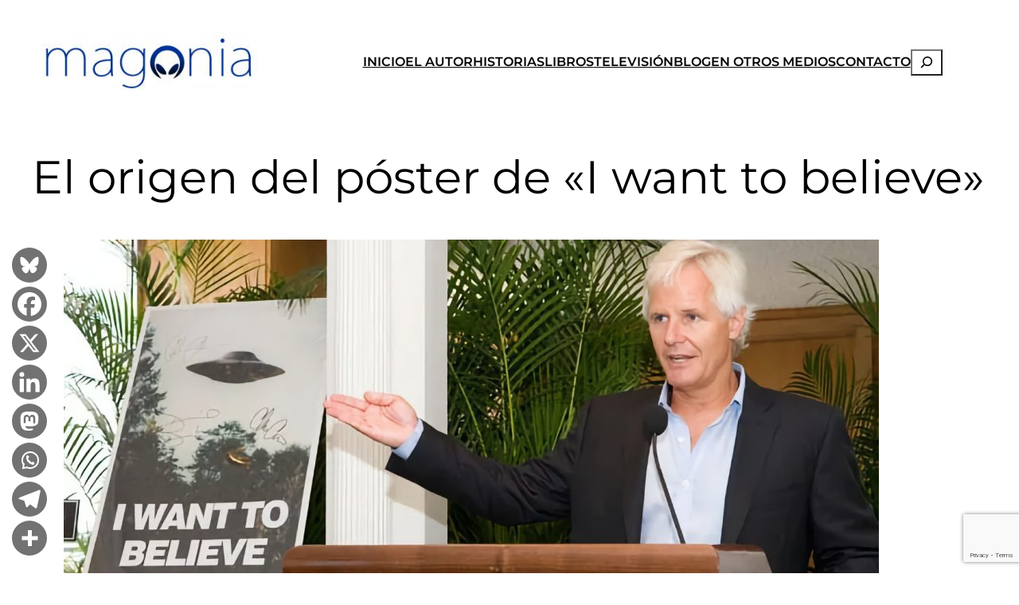

--- FILE ---
content_type: text/html; charset=utf-8
request_url: https://www.google.com/recaptcha/api2/anchor?ar=1&k=6LdzaZccAAAAAOxXtAbkqXIQf-nQSADfW3sgeWpX&co=aHR0cHM6Ly9tYWdvbmlhLmNvbTo0NDM.&hl=en&v=N67nZn4AqZkNcbeMu4prBgzg&size=invisible&anchor-ms=20000&execute-ms=30000&cb=o6ectitmn2lh
body_size: 48520
content:
<!DOCTYPE HTML><html dir="ltr" lang="en"><head><meta http-equiv="Content-Type" content="text/html; charset=UTF-8">
<meta http-equiv="X-UA-Compatible" content="IE=edge">
<title>reCAPTCHA</title>
<style type="text/css">
/* cyrillic-ext */
@font-face {
  font-family: 'Roboto';
  font-style: normal;
  font-weight: 400;
  font-stretch: 100%;
  src: url(//fonts.gstatic.com/s/roboto/v48/KFO7CnqEu92Fr1ME7kSn66aGLdTylUAMa3GUBHMdazTgWw.woff2) format('woff2');
  unicode-range: U+0460-052F, U+1C80-1C8A, U+20B4, U+2DE0-2DFF, U+A640-A69F, U+FE2E-FE2F;
}
/* cyrillic */
@font-face {
  font-family: 'Roboto';
  font-style: normal;
  font-weight: 400;
  font-stretch: 100%;
  src: url(//fonts.gstatic.com/s/roboto/v48/KFO7CnqEu92Fr1ME7kSn66aGLdTylUAMa3iUBHMdazTgWw.woff2) format('woff2');
  unicode-range: U+0301, U+0400-045F, U+0490-0491, U+04B0-04B1, U+2116;
}
/* greek-ext */
@font-face {
  font-family: 'Roboto';
  font-style: normal;
  font-weight: 400;
  font-stretch: 100%;
  src: url(//fonts.gstatic.com/s/roboto/v48/KFO7CnqEu92Fr1ME7kSn66aGLdTylUAMa3CUBHMdazTgWw.woff2) format('woff2');
  unicode-range: U+1F00-1FFF;
}
/* greek */
@font-face {
  font-family: 'Roboto';
  font-style: normal;
  font-weight: 400;
  font-stretch: 100%;
  src: url(//fonts.gstatic.com/s/roboto/v48/KFO7CnqEu92Fr1ME7kSn66aGLdTylUAMa3-UBHMdazTgWw.woff2) format('woff2');
  unicode-range: U+0370-0377, U+037A-037F, U+0384-038A, U+038C, U+038E-03A1, U+03A3-03FF;
}
/* math */
@font-face {
  font-family: 'Roboto';
  font-style: normal;
  font-weight: 400;
  font-stretch: 100%;
  src: url(//fonts.gstatic.com/s/roboto/v48/KFO7CnqEu92Fr1ME7kSn66aGLdTylUAMawCUBHMdazTgWw.woff2) format('woff2');
  unicode-range: U+0302-0303, U+0305, U+0307-0308, U+0310, U+0312, U+0315, U+031A, U+0326-0327, U+032C, U+032F-0330, U+0332-0333, U+0338, U+033A, U+0346, U+034D, U+0391-03A1, U+03A3-03A9, U+03B1-03C9, U+03D1, U+03D5-03D6, U+03F0-03F1, U+03F4-03F5, U+2016-2017, U+2034-2038, U+203C, U+2040, U+2043, U+2047, U+2050, U+2057, U+205F, U+2070-2071, U+2074-208E, U+2090-209C, U+20D0-20DC, U+20E1, U+20E5-20EF, U+2100-2112, U+2114-2115, U+2117-2121, U+2123-214F, U+2190, U+2192, U+2194-21AE, U+21B0-21E5, U+21F1-21F2, U+21F4-2211, U+2213-2214, U+2216-22FF, U+2308-230B, U+2310, U+2319, U+231C-2321, U+2336-237A, U+237C, U+2395, U+239B-23B7, U+23D0, U+23DC-23E1, U+2474-2475, U+25AF, U+25B3, U+25B7, U+25BD, U+25C1, U+25CA, U+25CC, U+25FB, U+266D-266F, U+27C0-27FF, U+2900-2AFF, U+2B0E-2B11, U+2B30-2B4C, U+2BFE, U+3030, U+FF5B, U+FF5D, U+1D400-1D7FF, U+1EE00-1EEFF;
}
/* symbols */
@font-face {
  font-family: 'Roboto';
  font-style: normal;
  font-weight: 400;
  font-stretch: 100%;
  src: url(//fonts.gstatic.com/s/roboto/v48/KFO7CnqEu92Fr1ME7kSn66aGLdTylUAMaxKUBHMdazTgWw.woff2) format('woff2');
  unicode-range: U+0001-000C, U+000E-001F, U+007F-009F, U+20DD-20E0, U+20E2-20E4, U+2150-218F, U+2190, U+2192, U+2194-2199, U+21AF, U+21E6-21F0, U+21F3, U+2218-2219, U+2299, U+22C4-22C6, U+2300-243F, U+2440-244A, U+2460-24FF, U+25A0-27BF, U+2800-28FF, U+2921-2922, U+2981, U+29BF, U+29EB, U+2B00-2BFF, U+4DC0-4DFF, U+FFF9-FFFB, U+10140-1018E, U+10190-1019C, U+101A0, U+101D0-101FD, U+102E0-102FB, U+10E60-10E7E, U+1D2C0-1D2D3, U+1D2E0-1D37F, U+1F000-1F0FF, U+1F100-1F1AD, U+1F1E6-1F1FF, U+1F30D-1F30F, U+1F315, U+1F31C, U+1F31E, U+1F320-1F32C, U+1F336, U+1F378, U+1F37D, U+1F382, U+1F393-1F39F, U+1F3A7-1F3A8, U+1F3AC-1F3AF, U+1F3C2, U+1F3C4-1F3C6, U+1F3CA-1F3CE, U+1F3D4-1F3E0, U+1F3ED, U+1F3F1-1F3F3, U+1F3F5-1F3F7, U+1F408, U+1F415, U+1F41F, U+1F426, U+1F43F, U+1F441-1F442, U+1F444, U+1F446-1F449, U+1F44C-1F44E, U+1F453, U+1F46A, U+1F47D, U+1F4A3, U+1F4B0, U+1F4B3, U+1F4B9, U+1F4BB, U+1F4BF, U+1F4C8-1F4CB, U+1F4D6, U+1F4DA, U+1F4DF, U+1F4E3-1F4E6, U+1F4EA-1F4ED, U+1F4F7, U+1F4F9-1F4FB, U+1F4FD-1F4FE, U+1F503, U+1F507-1F50B, U+1F50D, U+1F512-1F513, U+1F53E-1F54A, U+1F54F-1F5FA, U+1F610, U+1F650-1F67F, U+1F687, U+1F68D, U+1F691, U+1F694, U+1F698, U+1F6AD, U+1F6B2, U+1F6B9-1F6BA, U+1F6BC, U+1F6C6-1F6CF, U+1F6D3-1F6D7, U+1F6E0-1F6EA, U+1F6F0-1F6F3, U+1F6F7-1F6FC, U+1F700-1F7FF, U+1F800-1F80B, U+1F810-1F847, U+1F850-1F859, U+1F860-1F887, U+1F890-1F8AD, U+1F8B0-1F8BB, U+1F8C0-1F8C1, U+1F900-1F90B, U+1F93B, U+1F946, U+1F984, U+1F996, U+1F9E9, U+1FA00-1FA6F, U+1FA70-1FA7C, U+1FA80-1FA89, U+1FA8F-1FAC6, U+1FACE-1FADC, U+1FADF-1FAE9, U+1FAF0-1FAF8, U+1FB00-1FBFF;
}
/* vietnamese */
@font-face {
  font-family: 'Roboto';
  font-style: normal;
  font-weight: 400;
  font-stretch: 100%;
  src: url(//fonts.gstatic.com/s/roboto/v48/KFO7CnqEu92Fr1ME7kSn66aGLdTylUAMa3OUBHMdazTgWw.woff2) format('woff2');
  unicode-range: U+0102-0103, U+0110-0111, U+0128-0129, U+0168-0169, U+01A0-01A1, U+01AF-01B0, U+0300-0301, U+0303-0304, U+0308-0309, U+0323, U+0329, U+1EA0-1EF9, U+20AB;
}
/* latin-ext */
@font-face {
  font-family: 'Roboto';
  font-style: normal;
  font-weight: 400;
  font-stretch: 100%;
  src: url(//fonts.gstatic.com/s/roboto/v48/KFO7CnqEu92Fr1ME7kSn66aGLdTylUAMa3KUBHMdazTgWw.woff2) format('woff2');
  unicode-range: U+0100-02BA, U+02BD-02C5, U+02C7-02CC, U+02CE-02D7, U+02DD-02FF, U+0304, U+0308, U+0329, U+1D00-1DBF, U+1E00-1E9F, U+1EF2-1EFF, U+2020, U+20A0-20AB, U+20AD-20C0, U+2113, U+2C60-2C7F, U+A720-A7FF;
}
/* latin */
@font-face {
  font-family: 'Roboto';
  font-style: normal;
  font-weight: 400;
  font-stretch: 100%;
  src: url(//fonts.gstatic.com/s/roboto/v48/KFO7CnqEu92Fr1ME7kSn66aGLdTylUAMa3yUBHMdazQ.woff2) format('woff2');
  unicode-range: U+0000-00FF, U+0131, U+0152-0153, U+02BB-02BC, U+02C6, U+02DA, U+02DC, U+0304, U+0308, U+0329, U+2000-206F, U+20AC, U+2122, U+2191, U+2193, U+2212, U+2215, U+FEFF, U+FFFD;
}
/* cyrillic-ext */
@font-face {
  font-family: 'Roboto';
  font-style: normal;
  font-weight: 500;
  font-stretch: 100%;
  src: url(//fonts.gstatic.com/s/roboto/v48/KFO7CnqEu92Fr1ME7kSn66aGLdTylUAMa3GUBHMdazTgWw.woff2) format('woff2');
  unicode-range: U+0460-052F, U+1C80-1C8A, U+20B4, U+2DE0-2DFF, U+A640-A69F, U+FE2E-FE2F;
}
/* cyrillic */
@font-face {
  font-family: 'Roboto';
  font-style: normal;
  font-weight: 500;
  font-stretch: 100%;
  src: url(//fonts.gstatic.com/s/roboto/v48/KFO7CnqEu92Fr1ME7kSn66aGLdTylUAMa3iUBHMdazTgWw.woff2) format('woff2');
  unicode-range: U+0301, U+0400-045F, U+0490-0491, U+04B0-04B1, U+2116;
}
/* greek-ext */
@font-face {
  font-family: 'Roboto';
  font-style: normal;
  font-weight: 500;
  font-stretch: 100%;
  src: url(//fonts.gstatic.com/s/roboto/v48/KFO7CnqEu92Fr1ME7kSn66aGLdTylUAMa3CUBHMdazTgWw.woff2) format('woff2');
  unicode-range: U+1F00-1FFF;
}
/* greek */
@font-face {
  font-family: 'Roboto';
  font-style: normal;
  font-weight: 500;
  font-stretch: 100%;
  src: url(//fonts.gstatic.com/s/roboto/v48/KFO7CnqEu92Fr1ME7kSn66aGLdTylUAMa3-UBHMdazTgWw.woff2) format('woff2');
  unicode-range: U+0370-0377, U+037A-037F, U+0384-038A, U+038C, U+038E-03A1, U+03A3-03FF;
}
/* math */
@font-face {
  font-family: 'Roboto';
  font-style: normal;
  font-weight: 500;
  font-stretch: 100%;
  src: url(//fonts.gstatic.com/s/roboto/v48/KFO7CnqEu92Fr1ME7kSn66aGLdTylUAMawCUBHMdazTgWw.woff2) format('woff2');
  unicode-range: U+0302-0303, U+0305, U+0307-0308, U+0310, U+0312, U+0315, U+031A, U+0326-0327, U+032C, U+032F-0330, U+0332-0333, U+0338, U+033A, U+0346, U+034D, U+0391-03A1, U+03A3-03A9, U+03B1-03C9, U+03D1, U+03D5-03D6, U+03F0-03F1, U+03F4-03F5, U+2016-2017, U+2034-2038, U+203C, U+2040, U+2043, U+2047, U+2050, U+2057, U+205F, U+2070-2071, U+2074-208E, U+2090-209C, U+20D0-20DC, U+20E1, U+20E5-20EF, U+2100-2112, U+2114-2115, U+2117-2121, U+2123-214F, U+2190, U+2192, U+2194-21AE, U+21B0-21E5, U+21F1-21F2, U+21F4-2211, U+2213-2214, U+2216-22FF, U+2308-230B, U+2310, U+2319, U+231C-2321, U+2336-237A, U+237C, U+2395, U+239B-23B7, U+23D0, U+23DC-23E1, U+2474-2475, U+25AF, U+25B3, U+25B7, U+25BD, U+25C1, U+25CA, U+25CC, U+25FB, U+266D-266F, U+27C0-27FF, U+2900-2AFF, U+2B0E-2B11, U+2B30-2B4C, U+2BFE, U+3030, U+FF5B, U+FF5D, U+1D400-1D7FF, U+1EE00-1EEFF;
}
/* symbols */
@font-face {
  font-family: 'Roboto';
  font-style: normal;
  font-weight: 500;
  font-stretch: 100%;
  src: url(//fonts.gstatic.com/s/roboto/v48/KFO7CnqEu92Fr1ME7kSn66aGLdTylUAMaxKUBHMdazTgWw.woff2) format('woff2');
  unicode-range: U+0001-000C, U+000E-001F, U+007F-009F, U+20DD-20E0, U+20E2-20E4, U+2150-218F, U+2190, U+2192, U+2194-2199, U+21AF, U+21E6-21F0, U+21F3, U+2218-2219, U+2299, U+22C4-22C6, U+2300-243F, U+2440-244A, U+2460-24FF, U+25A0-27BF, U+2800-28FF, U+2921-2922, U+2981, U+29BF, U+29EB, U+2B00-2BFF, U+4DC0-4DFF, U+FFF9-FFFB, U+10140-1018E, U+10190-1019C, U+101A0, U+101D0-101FD, U+102E0-102FB, U+10E60-10E7E, U+1D2C0-1D2D3, U+1D2E0-1D37F, U+1F000-1F0FF, U+1F100-1F1AD, U+1F1E6-1F1FF, U+1F30D-1F30F, U+1F315, U+1F31C, U+1F31E, U+1F320-1F32C, U+1F336, U+1F378, U+1F37D, U+1F382, U+1F393-1F39F, U+1F3A7-1F3A8, U+1F3AC-1F3AF, U+1F3C2, U+1F3C4-1F3C6, U+1F3CA-1F3CE, U+1F3D4-1F3E0, U+1F3ED, U+1F3F1-1F3F3, U+1F3F5-1F3F7, U+1F408, U+1F415, U+1F41F, U+1F426, U+1F43F, U+1F441-1F442, U+1F444, U+1F446-1F449, U+1F44C-1F44E, U+1F453, U+1F46A, U+1F47D, U+1F4A3, U+1F4B0, U+1F4B3, U+1F4B9, U+1F4BB, U+1F4BF, U+1F4C8-1F4CB, U+1F4D6, U+1F4DA, U+1F4DF, U+1F4E3-1F4E6, U+1F4EA-1F4ED, U+1F4F7, U+1F4F9-1F4FB, U+1F4FD-1F4FE, U+1F503, U+1F507-1F50B, U+1F50D, U+1F512-1F513, U+1F53E-1F54A, U+1F54F-1F5FA, U+1F610, U+1F650-1F67F, U+1F687, U+1F68D, U+1F691, U+1F694, U+1F698, U+1F6AD, U+1F6B2, U+1F6B9-1F6BA, U+1F6BC, U+1F6C6-1F6CF, U+1F6D3-1F6D7, U+1F6E0-1F6EA, U+1F6F0-1F6F3, U+1F6F7-1F6FC, U+1F700-1F7FF, U+1F800-1F80B, U+1F810-1F847, U+1F850-1F859, U+1F860-1F887, U+1F890-1F8AD, U+1F8B0-1F8BB, U+1F8C0-1F8C1, U+1F900-1F90B, U+1F93B, U+1F946, U+1F984, U+1F996, U+1F9E9, U+1FA00-1FA6F, U+1FA70-1FA7C, U+1FA80-1FA89, U+1FA8F-1FAC6, U+1FACE-1FADC, U+1FADF-1FAE9, U+1FAF0-1FAF8, U+1FB00-1FBFF;
}
/* vietnamese */
@font-face {
  font-family: 'Roboto';
  font-style: normal;
  font-weight: 500;
  font-stretch: 100%;
  src: url(//fonts.gstatic.com/s/roboto/v48/KFO7CnqEu92Fr1ME7kSn66aGLdTylUAMa3OUBHMdazTgWw.woff2) format('woff2');
  unicode-range: U+0102-0103, U+0110-0111, U+0128-0129, U+0168-0169, U+01A0-01A1, U+01AF-01B0, U+0300-0301, U+0303-0304, U+0308-0309, U+0323, U+0329, U+1EA0-1EF9, U+20AB;
}
/* latin-ext */
@font-face {
  font-family: 'Roboto';
  font-style: normal;
  font-weight: 500;
  font-stretch: 100%;
  src: url(//fonts.gstatic.com/s/roboto/v48/KFO7CnqEu92Fr1ME7kSn66aGLdTylUAMa3KUBHMdazTgWw.woff2) format('woff2');
  unicode-range: U+0100-02BA, U+02BD-02C5, U+02C7-02CC, U+02CE-02D7, U+02DD-02FF, U+0304, U+0308, U+0329, U+1D00-1DBF, U+1E00-1E9F, U+1EF2-1EFF, U+2020, U+20A0-20AB, U+20AD-20C0, U+2113, U+2C60-2C7F, U+A720-A7FF;
}
/* latin */
@font-face {
  font-family: 'Roboto';
  font-style: normal;
  font-weight: 500;
  font-stretch: 100%;
  src: url(//fonts.gstatic.com/s/roboto/v48/KFO7CnqEu92Fr1ME7kSn66aGLdTylUAMa3yUBHMdazQ.woff2) format('woff2');
  unicode-range: U+0000-00FF, U+0131, U+0152-0153, U+02BB-02BC, U+02C6, U+02DA, U+02DC, U+0304, U+0308, U+0329, U+2000-206F, U+20AC, U+2122, U+2191, U+2193, U+2212, U+2215, U+FEFF, U+FFFD;
}
/* cyrillic-ext */
@font-face {
  font-family: 'Roboto';
  font-style: normal;
  font-weight: 900;
  font-stretch: 100%;
  src: url(//fonts.gstatic.com/s/roboto/v48/KFO7CnqEu92Fr1ME7kSn66aGLdTylUAMa3GUBHMdazTgWw.woff2) format('woff2');
  unicode-range: U+0460-052F, U+1C80-1C8A, U+20B4, U+2DE0-2DFF, U+A640-A69F, U+FE2E-FE2F;
}
/* cyrillic */
@font-face {
  font-family: 'Roboto';
  font-style: normal;
  font-weight: 900;
  font-stretch: 100%;
  src: url(//fonts.gstatic.com/s/roboto/v48/KFO7CnqEu92Fr1ME7kSn66aGLdTylUAMa3iUBHMdazTgWw.woff2) format('woff2');
  unicode-range: U+0301, U+0400-045F, U+0490-0491, U+04B0-04B1, U+2116;
}
/* greek-ext */
@font-face {
  font-family: 'Roboto';
  font-style: normal;
  font-weight: 900;
  font-stretch: 100%;
  src: url(//fonts.gstatic.com/s/roboto/v48/KFO7CnqEu92Fr1ME7kSn66aGLdTylUAMa3CUBHMdazTgWw.woff2) format('woff2');
  unicode-range: U+1F00-1FFF;
}
/* greek */
@font-face {
  font-family: 'Roboto';
  font-style: normal;
  font-weight: 900;
  font-stretch: 100%;
  src: url(//fonts.gstatic.com/s/roboto/v48/KFO7CnqEu92Fr1ME7kSn66aGLdTylUAMa3-UBHMdazTgWw.woff2) format('woff2');
  unicode-range: U+0370-0377, U+037A-037F, U+0384-038A, U+038C, U+038E-03A1, U+03A3-03FF;
}
/* math */
@font-face {
  font-family: 'Roboto';
  font-style: normal;
  font-weight: 900;
  font-stretch: 100%;
  src: url(//fonts.gstatic.com/s/roboto/v48/KFO7CnqEu92Fr1ME7kSn66aGLdTylUAMawCUBHMdazTgWw.woff2) format('woff2');
  unicode-range: U+0302-0303, U+0305, U+0307-0308, U+0310, U+0312, U+0315, U+031A, U+0326-0327, U+032C, U+032F-0330, U+0332-0333, U+0338, U+033A, U+0346, U+034D, U+0391-03A1, U+03A3-03A9, U+03B1-03C9, U+03D1, U+03D5-03D6, U+03F0-03F1, U+03F4-03F5, U+2016-2017, U+2034-2038, U+203C, U+2040, U+2043, U+2047, U+2050, U+2057, U+205F, U+2070-2071, U+2074-208E, U+2090-209C, U+20D0-20DC, U+20E1, U+20E5-20EF, U+2100-2112, U+2114-2115, U+2117-2121, U+2123-214F, U+2190, U+2192, U+2194-21AE, U+21B0-21E5, U+21F1-21F2, U+21F4-2211, U+2213-2214, U+2216-22FF, U+2308-230B, U+2310, U+2319, U+231C-2321, U+2336-237A, U+237C, U+2395, U+239B-23B7, U+23D0, U+23DC-23E1, U+2474-2475, U+25AF, U+25B3, U+25B7, U+25BD, U+25C1, U+25CA, U+25CC, U+25FB, U+266D-266F, U+27C0-27FF, U+2900-2AFF, U+2B0E-2B11, U+2B30-2B4C, U+2BFE, U+3030, U+FF5B, U+FF5D, U+1D400-1D7FF, U+1EE00-1EEFF;
}
/* symbols */
@font-face {
  font-family: 'Roboto';
  font-style: normal;
  font-weight: 900;
  font-stretch: 100%;
  src: url(//fonts.gstatic.com/s/roboto/v48/KFO7CnqEu92Fr1ME7kSn66aGLdTylUAMaxKUBHMdazTgWw.woff2) format('woff2');
  unicode-range: U+0001-000C, U+000E-001F, U+007F-009F, U+20DD-20E0, U+20E2-20E4, U+2150-218F, U+2190, U+2192, U+2194-2199, U+21AF, U+21E6-21F0, U+21F3, U+2218-2219, U+2299, U+22C4-22C6, U+2300-243F, U+2440-244A, U+2460-24FF, U+25A0-27BF, U+2800-28FF, U+2921-2922, U+2981, U+29BF, U+29EB, U+2B00-2BFF, U+4DC0-4DFF, U+FFF9-FFFB, U+10140-1018E, U+10190-1019C, U+101A0, U+101D0-101FD, U+102E0-102FB, U+10E60-10E7E, U+1D2C0-1D2D3, U+1D2E0-1D37F, U+1F000-1F0FF, U+1F100-1F1AD, U+1F1E6-1F1FF, U+1F30D-1F30F, U+1F315, U+1F31C, U+1F31E, U+1F320-1F32C, U+1F336, U+1F378, U+1F37D, U+1F382, U+1F393-1F39F, U+1F3A7-1F3A8, U+1F3AC-1F3AF, U+1F3C2, U+1F3C4-1F3C6, U+1F3CA-1F3CE, U+1F3D4-1F3E0, U+1F3ED, U+1F3F1-1F3F3, U+1F3F5-1F3F7, U+1F408, U+1F415, U+1F41F, U+1F426, U+1F43F, U+1F441-1F442, U+1F444, U+1F446-1F449, U+1F44C-1F44E, U+1F453, U+1F46A, U+1F47D, U+1F4A3, U+1F4B0, U+1F4B3, U+1F4B9, U+1F4BB, U+1F4BF, U+1F4C8-1F4CB, U+1F4D6, U+1F4DA, U+1F4DF, U+1F4E3-1F4E6, U+1F4EA-1F4ED, U+1F4F7, U+1F4F9-1F4FB, U+1F4FD-1F4FE, U+1F503, U+1F507-1F50B, U+1F50D, U+1F512-1F513, U+1F53E-1F54A, U+1F54F-1F5FA, U+1F610, U+1F650-1F67F, U+1F687, U+1F68D, U+1F691, U+1F694, U+1F698, U+1F6AD, U+1F6B2, U+1F6B9-1F6BA, U+1F6BC, U+1F6C6-1F6CF, U+1F6D3-1F6D7, U+1F6E0-1F6EA, U+1F6F0-1F6F3, U+1F6F7-1F6FC, U+1F700-1F7FF, U+1F800-1F80B, U+1F810-1F847, U+1F850-1F859, U+1F860-1F887, U+1F890-1F8AD, U+1F8B0-1F8BB, U+1F8C0-1F8C1, U+1F900-1F90B, U+1F93B, U+1F946, U+1F984, U+1F996, U+1F9E9, U+1FA00-1FA6F, U+1FA70-1FA7C, U+1FA80-1FA89, U+1FA8F-1FAC6, U+1FACE-1FADC, U+1FADF-1FAE9, U+1FAF0-1FAF8, U+1FB00-1FBFF;
}
/* vietnamese */
@font-face {
  font-family: 'Roboto';
  font-style: normal;
  font-weight: 900;
  font-stretch: 100%;
  src: url(//fonts.gstatic.com/s/roboto/v48/KFO7CnqEu92Fr1ME7kSn66aGLdTylUAMa3OUBHMdazTgWw.woff2) format('woff2');
  unicode-range: U+0102-0103, U+0110-0111, U+0128-0129, U+0168-0169, U+01A0-01A1, U+01AF-01B0, U+0300-0301, U+0303-0304, U+0308-0309, U+0323, U+0329, U+1EA0-1EF9, U+20AB;
}
/* latin-ext */
@font-face {
  font-family: 'Roboto';
  font-style: normal;
  font-weight: 900;
  font-stretch: 100%;
  src: url(//fonts.gstatic.com/s/roboto/v48/KFO7CnqEu92Fr1ME7kSn66aGLdTylUAMa3KUBHMdazTgWw.woff2) format('woff2');
  unicode-range: U+0100-02BA, U+02BD-02C5, U+02C7-02CC, U+02CE-02D7, U+02DD-02FF, U+0304, U+0308, U+0329, U+1D00-1DBF, U+1E00-1E9F, U+1EF2-1EFF, U+2020, U+20A0-20AB, U+20AD-20C0, U+2113, U+2C60-2C7F, U+A720-A7FF;
}
/* latin */
@font-face {
  font-family: 'Roboto';
  font-style: normal;
  font-weight: 900;
  font-stretch: 100%;
  src: url(//fonts.gstatic.com/s/roboto/v48/KFO7CnqEu92Fr1ME7kSn66aGLdTylUAMa3yUBHMdazQ.woff2) format('woff2');
  unicode-range: U+0000-00FF, U+0131, U+0152-0153, U+02BB-02BC, U+02C6, U+02DA, U+02DC, U+0304, U+0308, U+0329, U+2000-206F, U+20AC, U+2122, U+2191, U+2193, U+2212, U+2215, U+FEFF, U+FFFD;
}

</style>
<link rel="stylesheet" type="text/css" href="https://www.gstatic.com/recaptcha/releases/N67nZn4AqZkNcbeMu4prBgzg/styles__ltr.css">
<script nonce="ZMbejH2EOur9NKd8WWXXfw" type="text/javascript">window['__recaptcha_api'] = 'https://www.google.com/recaptcha/api2/';</script>
<script type="text/javascript" src="https://www.gstatic.com/recaptcha/releases/N67nZn4AqZkNcbeMu4prBgzg/recaptcha__en.js" nonce="ZMbejH2EOur9NKd8WWXXfw">
      
    </script></head>
<body><div id="rc-anchor-alert" class="rc-anchor-alert"></div>
<input type="hidden" id="recaptcha-token" value="[base64]">
<script type="text/javascript" nonce="ZMbejH2EOur9NKd8WWXXfw">
      recaptcha.anchor.Main.init("[\x22ainput\x22,[\x22bgdata\x22,\x22\x22,\[base64]/[base64]/[base64]/bC5sW25dLmNvbmNhdChTKTpsLmxbbl09SksoUyxsKTtlbHNle2lmKGwuSTcmJm4hPTI4MylyZXR1cm47bj09MzMzfHxuPT00MTB8fG49PTI0OHx8bj09NDEyfHxuPT0yMDF8fG49PTE3N3x8bj09MjczfHxuPT0xMjJ8fG49PTUxfHxuPT0yOTc/[base64]/[base64]/[base64]/[base64]/[base64]/MjU1Okc/[base64]/[base64]/bmV3IEVbVl0oTVswXSk6eT09Mj9uZXcgRVtWXShNWzBdLE1bMV0pOnk9PTM/bmV3IEVbVl0oTVswXSxNWzFdLE1bMl0pOnk9PTQ/[base64]/ZnVuY3Rpb24oKXtyZXR1cm4gdGhpcy5BaSt3aW5kb3cucGVyZm9ybWFuY2Uubm93KCl9OmZ1bmN0aW9uKCl7cmV0dXJuK25ldyBEYXRlfSxPKS5LcT0oTy5kcj1mdW5jdGlvbihuLGwsUyxHKXtpZigoUz1tVihTKT09PSJhcnJheSI/[base64]/[base64]\\u003d\x22,\[base64]\x22,\x22YMK1McKHwrfCo8KDOxbCliVew6HDgcKHwqHDsMKcwpctw6QGwqTDkMOzw7rDkcKLIsKrXjDDt8KzEcKCam/[base64]/DkXzCoBd6BQUZwoB3wojChBjDrBfDl0R9wobCjH3Dk11AwosFwr7ChDfDnMKww5QnBG8bL8KSw6rCjsOWw6bDssOIwoHCtm4PasOqw5pUw5PDocKFFVVywobDs1AtaMK2w6LCt8O1DsOhwqA+O8ONAsKTandTw7o8HMO8w7rDmxfCqsOrQiQDXywFw7/CoypJwqLDkQ5IU8KAwpdgRsO4w4TDllnDmsO1wrXDullNNibDkMKsK1HDhlJHKR/DksOmwoPDsMO7wrPCqA3CtsKEJj3ClsKPwpoYw4HDpm5Xw4UeEcKCVMKjwrzDhcKyZk1Bw4/DhwYtYCJyW8K2w5pDYcOLwrPCiXDDuwt8TcO0BhfCs8OnworDpsK7wqfDuUtWexgieDVnFsKyw7ZHTEfDuMKADcKPYSTCgyzCryTCh8OGw6DCuifDjMKZwqPCoMOYKsOXM8OiJlHCp2wtc8K2w6vDiMKywpHDpMK/w6F9woVbw4DDhcKbVsKKwp/[base64]/CjcO5YTfCnCYLwrfCnGALwpJUw6jDmcKAw6IaBcO2wpHDvVzDrm7DvcKMMktxU8Opw5LDisKyCWVtw5zCk8KdwpF2L8Oww4zDl0hcw5bDsxc6worDlyo2wpBtA8K2wpEOw5llb8Oxe2jCgTtdd8Knwq7CkcOAw47ClMO1w6Vrdi/[base64]/CnMKiDAjDlHrDvRt8ICHCp8K7wrYBeBh8w6jCr0RxwqfCvcKfcsKJwrQfwopowoB7wr1swrbDsWPCh1XDoT/DhAPCnEtRE8OsIcK1XH3Dti3DvA4JGsKXwq/[base64]/CicKUwpTDjRbCj8Obwo3Dp8K0QXYvw4rCqcOzw7/Cgipmw4fCh8Kbw4TCrRoFw786DMKOUSDCiMK8w5oFY8OVfmjDhCgnFGhvO8KRw4ZhcBXDhU3DgARyNQ58Tw/DjMKqwqDCkXHCrg0tbg1Vwrs+MFhjwrDCgcKpwoxGwqZzw4LCjcKxw7Umw51Bwq/[base64]/wo3CpBTDrjjCmcKIwpjCkMOqd8OUwrfCh8O5T1fCnU/DhAbDpcOZwpBGwrLDsSQOw4N5wox+KcKCwozCmgXDkcKbHcKtEAR0OcK8MRHClMOmAxtCDcKnAsKSw6FlwrXCvjpsOMOZwoEJRAzDhsKaw5nDq8KRwoF4w4PCv0waVMKfw6tCRXjDqsKOSMKjwq3DksOIRsOxQ8K2woNpEE4bwpnDiAAgd8OPwo/[base64]/CugDDl8OWwo8FworCscOOXcOVw6wBw7jDrnPDqS7DpS5yYnBLBMO9FVF9wqzCqHNoKcOBw4hyXE7Dnn5TwpQrw6pncBXDizwww7LDu8KHwoBZK8KOwoUoXznDkwQNO2ZwwovCgMKTbnUTw4LDlsK/w4bCo8OwCsOWw4fDscOiwo5fw6DCsMKtw7cKwoXDqMOnw63CjkFew6/[base64]/QnUWbyHDhMK3SlTCpS/ChMKfT8KLBFRkwplyecOfwrPClSs9KsOgBcOyK07CnsKgwp9rw6XCnVvCv8Kfw7UfcAVEw6/[base64]/CiyRBQSTDjcOfb8KDDsKDwrrDtU/ClzRsw4PCqiPCncKEw7AJU8O5wqxVwqMZw6LDi8O5wrjClMKKCMOvLABXB8OSEmYtOsKhw4TDuGnDiMOawr7Cj8OKOTvCrxg9ZcO8CQ/CssOJHcKabFPCucK1W8OhIcKmwpXDoEEtw6Eqw4rDssOfw49DWAjCgcO6w5AVSCZ+w5w2FcK1J1fDqsOjbgF6wpjDuQ8Lb8OeJ1nDk8OywpbDig3DrxHCncOmw77CpUI/[base64]/[base64]/CksKdwqFmBMKQwrnCrsK5FGjDkcK1ah9Awo9BDU3CvcOGF8Ojwo7DlsKlw6nCrAJ1w6fCpcO+wrtJw7jCihDCvsOswo/Cq8K2wrAWOz/CtW9oKMO/[base64]/CuMOzWsKjw6JzRVoaw4zDp8OpdhjCn8KDw4Raw43Dh0AYwoNgQ8KGwqbCl8KLJsKSGh7CkyUxUUzCosKmDULDpVLDucK4wo/Dl8O0wrg7FDbDi03CjlsFwo9lQcK/JcKjKW3Ds8K0wq4UwohZZBXCpkrCvsKqFhxpWyQGMU/CuMK+wpV2w4jDtcKAwokwLg8WGXE4fcOfDcOiw49ZTsKLw7s4wodTw4DDgzLCpw/CgMK6GmgIw7zDsgtow5/Cg8Kbw6g4w4cbOMKowqQPJsOIw7k8w77DjcOLSsK2w6bDncOwaMK2IsKBdcOFGSfDqQrDtRxlw6HCuxVyE3nCv8OiNsOww4dHwoMfeMONworDm8KcbS/CiSdhw7PDmTvDtkopwqZww7jClV0OTQcQw7PDsmljwp7DksKEw5wswrNGw77Co8KbMzM/MVXDjSpKScKFOcOPdBDCvMKjTEhSw57DgsOdw5XCmGHCn8KlUkQVwqJRwp3Dv0HDssOjwoLCmMKWwpDDm8KewpNCasKsAlR9wrMESVxNw40mw7TCjMKVw7ZxK8Omb8ORIMOBEG/[base64]/Cs8OZw7lsPUJ4w7vDm8K/a8OFUH4iwpI5MRwqe8OBeEckasONPMOEw6PDkMONdjrCkMKCBwgfYl5Zwq/CmmnDhwfDpWIKNMKdAzjCgFhoQ8K+NMOLHsOzwr/Dp8KcMU4aw6XCj8OCwokNRE8NUnTCkgVnw7rDncKaXWfCqCV8Dh7Du1zCncKaETs/amzDkR1pw7I7w5vCtMOfwrzCpF/[base64]/wqbCvzIGMsKLBsK0w7hoAgDDgsOfwr4rFMOWeMK1M1fDpMO/w696NE9MaR/CrQ/[base64]/[base64]/Dm0xVWcK8w51XcsKSw7QxUkXDtsOLCx9eBMKaw4rDuCHCqTU3KHduw4TCmsO9TcOnw4RMwqNZwqAFw5V+VsKMw6nCscOZESfDoMOPwrvCm8O7HGTCqsKHwo/CilbDkEvDvsOnWTYOasK4wpJOw7vDvH3DoMKdBsKSckPDoHzDu8O1NcOKGRQJw4AyLcOpwoxeVsOjPBB8wp3CvcOFwpJlwoQCW2HDpgkCwqfDscKbwrbDm8KcwqFCFgDClcKMD1YlwojCisK2ICgKDcO6wp/CnDrDrcOGfEQ1wqzDuMKJIcOya2zCk8Ofw73DuMKXw6XCoUJGw6RkdCJSw6Npc1AoN37Dl8OnB1jCr0XCp0TDlMOjKFrCmcKuHB3CtlfCuV92IsOlwq/ClHLDlXw5W27Dv2fDqcKow6Y7QGJYYsOTdMOXwpDCnsOjPwvDojjDr8Opc8OwwoDDkMOdUHvDl2LDowd0wqzCh8OZNsOWRRBIfHrCv8KONsOyKMKYK13Cq8KTNcK7dWzDvDnDlcK4Q8Ktwql1woXCmsOdw6zDqhUXMVXDlmkuwrvDqcKLR8KCwqfDqD3CkMKGwo/[base64]/[base64]/DlkXCl8Kfw73DhiPDo8K3UsO1w6klYnfCscKHZhIJwo1vw7bCqMKKwr7CpsOtZcOkw4JUcCTDmsKgZsKkZ8KpdcO7wrjDhArChMKDw4nCklZjaVYEw6FubC3CiMOvLWltX1Fhw7JVw5rDj8OjCh3CmsO1Vk7DucOew5HCq0bCqsKQRMKqa8KqwoNOwpcNw7PDiSTDuF/CscKPwr1PTW95EcKgwq7Dv17Dm8KLAhPCpiYSwr7CnsKawpMGwrHDtcOowr3DsU/DjVoADETDizp+CcKRQ8KAw7YsScOTUcOhDB0uw43Cv8KjaC/[base64]/aHt6ISd1w4N4w7YCw5U3woXClF7ClEzCuw/DuQDDslNSATMcclXCuQ5kF8O3wonCtkfCr8KkfMObYsOHwoLDhcOcMcK6w4xNwrDDkHDCksK2fTQMKDMVwrotRC1Mw5pCwplWGsKjMcOCwq83KkbDlTLDlWTDpcO2w7ZKJzdrwofCtsK5EsKkesKOwq/ChMOGQnN9cAnCmnTClMOiWsOraMKUIHbCh8KeTMOPdsKGJMOlw6DDvhTDoF0VY8Otwq3CgDvDriVBwo/CusK6w5/CvsKLAGLCtcKswqUYw7DCv8Odw6DDlRvCjcKRwq7DrkHCrcKXw4bCoGrDrsK2MRjCrsKxw5LDonfDuFbDhSg3wrRgEMOSf8OLwofCqQXCkcOHw4xNWcKEwr/DqsKZTWBowrfDkHnDq8KwwrpVw6wpGcOLccK5W8KOPDwbwrkmDMKcw7fDkmjCpgR/w4DCvcKrKsOCw4AVQsKtViEQwqQ3wpJlasKRGcOvTcO4XjN3wqnCuMKwGU4wcw8KHmR/bGnDiHVcDMOAWcOywqbDqcK5Xx9pV8K9Ej4GW8KRw6PCrAlHwpdwfgfDoWxsJ2zDg8KKw4bDpcO5PgrCm38GPRzCp3rDqsKuB3rCtmEAwqXCosKaw4LDkTjDtkEfw77CtcOBwo0Qw5PCo8O7UMOqDsOYw4TCs8KDMRkxKGzCpsOJOMK0w45QA8O1JhDDvsOVH8O/JCjDkQrCrcKYw5vDhUvCssKtH8Khw4rCoz9LEj/CqnEZwpDDssOaP8OBRcKnI8Kww7jCpXzCh8OCw6fCr8KYF1ZOw4fCq8O3wq3CtTogWcOuw6rDoEl1wqPDq8KkwrvDvcKpworDlMONKsOpwqDCoETDsErDshsPw5d8w4zCh0svwr/[base64]/DgsOxCgR3wrAPwppwKcKaAMOffcOpB1ZOUMKqERjDm8OPAMKtcwUCwqjDg8O2w47Cp8KpHkMgw4MOOjXCtEDDq8O3BcK1wrLDtTbDncOvw4kmw7tTwoBYwr4Mw4DCoBZfw6E6cDQhw4nCtMK4w5/CmsO8wpXCmcKPwoMCZXp/ScK1w6xKXm9QQQofLgHDjcKgwrZCAsKfw6VuccKGexfCilrDjcO2wqLCvRxaw5HClw4BP8K1w7LClEYrX8KccnvDtsOOw4DDtcKRaMOMY8Oew4TCpDTDhHhkQy/Ct8KbBcKAw6rClQjDtsOkw718w7HCpUfDuE7CpcOBasOaw5QGYcOMw5fDr8KJw4Rfwo7DiW/CshxNWz0/O2YdJ8OlWXPDiQLDjcOPwrrDo8Opw71pw4zCuwxMwopqwrnDpMKwVxYlOMKydMKaaMOTwr/[base64]/w7AREh/DgxnDoDHDt19pYVwSA8K4w7ZdGcOUSS/DqcO7wozDnMOqBMOQSsKAwrPDpXzCnsOxQTZfw7jCtS7ChcK3NMKMC8ODw7PDq8KbSMKpw6bCncK/ZMOHw7zCqcKmwovCvMOsbCxcw6TCmgrDpsKfw4liasKgw6t7fcOILcO2Mg7DqcODMMOySMOxwrAMbcK4wprDgkwiw48PKgFiEsOgCmvCqVkvRMKeTsOjwrXDqC3CuR3DnVkTwoDDqUEVw7zDrS90IkTDpcORw7x7w6lAEQLCpX1vwq7CtkYfF1/DmMOZw4zDgzBIOsKHw5sewoDCtsKawoHDvMKIHMKswp42GsOyX8KkMsOcM1gDwoPCvsKLH8KReTlBLMOWNATDiMKlw7EYQX3Dpw/Cl3LCksO4w5nDuynCkCnCt8Oywrt+w4Jbw6diwrnCvsKGw7TCi3h4wq0AXivCmsKjwoRDc0YrQn9pdmnDlsKwcxdDNSp9P8OXPMO2UMKubxvDscO6LT7ClcK8LcKsw6jDgjRPEgUwwq4KfcOZwpfDlSteAsK6cB/Dg8OMwqhtw7I7D8OhJDrDgjLDkg0Xw6Ubw7TDpMKvw4vCmUwuLkN4f8OCB8ORBMOow6XDvh5Pwr7CnsO6djMNeMOHRcOIwrTDlMOUFxfDhMK2w5oaw54OSQzDtcKAfy/DpHVSw6rDmsKxV8Kjw4DDgEpaw5nCksKBLsOCccO1wqAud1TCvxNoYWBtw4PCgzI7esKGw6HCoTnDtsO1wocYNAHCmU/ChMOZwpJcKnAqwod6YU/[base64]/Dk8OyIXAJAcKeZMOPJB7DmMOYKcKSExN/YMKJHUHCg8OWw7DDtsOECAzDv8Obw43DpsK0Dw0dwoLCpw/CuUApwoUDGsKyw5MRwqAQQMKwwrrCm0zCqSkgwr/[base64]/ChE9Nw4zCi8OKaDJlUTPDth3CkE8yZRwFwoNywqx5CcOZw67DksKeQnRdwo5eV07CtMOlwr8vwqlVwqnChlbCgsKJAFrCiyZ0ScOMPR/CnzoTfcOuw4dBGEVLZsOZw5tKHcKiOsOCH35XUlPCr8KmOcONcA/CkMOYHQbDjQ/CuxAmw6HDnnkhZ8OLwqTDqVUvAB8yw5bCqcOaYApiJ8KJTcKzw5zCqijDp8ObO8KWw6tjwpDDtMK+w7vDhQfDnHjDmMKfw5/Dp1XDomHCjcKkw5oOw4dmwqgRUzgBw5zDssK/w7gPwrbDsMKsUsO0wpdRIMORw5kWM1zDpGY4w5l5w449w7gTwrnCg8KuD23Cq33DpjHCpxPDhsKew4jCt8OZRMOwVcOiYFpBw6kxw73Cr17CgcOBLMOVwrpJw6/[base64]/Y8KcRi1fwqzDtwtgATPDgmF8EcO9CxhTw5LCpMOqAkHDtcKyAcOUw6/CmsOOGcO9wokOw5bDs8KfK8KRw4/CvMKoH8KmB2DDjSTClSljZcKXw5/CvsO8w6ENwoEWcMKQwot/Mi/DsjhsDcKBD8KzXzE4w4RtB8O1YsKaw5fClcK+wrYqYDXCscKswofCnkbDs23CqcOkEMOkwoPDin3ClnzDoXbCk2s/wq4Od8O5w6PCicOOw4g8wojDscOhc1Fhw6Z2QcOZVE5iwqp8w4/[base64]/Dv8KbwonCmHUPwrPDgzHDjg7Ds2tKKmkwwqfCiEzDn8KMTcOjw4kIEsKZasOVwpLCnlY8VkEZP8KQwrcuwoJlwrp1w4PDgTHCvMOgw4R8w57CgmRKw5deUsOXIQPCgMKzw57Cgy/[base64]/CgTjCpRbCk2/CqHokG2kfw7EXw4LDmi/DuWXDjsOHw6AWw4jCrR0IKA8TwofCoHMVBBVkAQnCssOsw7sqwpgXw60RNMKvAsK1w5MNwpAETH/DssO9w51Ew6HDhwUywp47RsKdw6jDpsKhScKQN13DnsKpw5HDiCR+D1UKwp4vPcONHMK8eSDCkMOBw4PDlcOhCsOXK152B3FuwrfCmRsfw4/DpVfCvVMXwovDjMOAw5fDuGjDicObAxJVGcKuwrvDsX1qw7zDn8OgwrbCqcOHHw3CiyJqAyUGVgLDhVLCuWLDl0YUwoA9w4bDrMOJaEZ+w4nDq8KRw5dnRnHDocKKU8KoZcOCHsO9wr9aEgcVw7dLw4vDpEvDp8KbXMKTw6jDuMK8w6jDkhJfT0V/w6VzD8Kzw6cFCCbDuRvCgMKvw7fDvMK/wp3CtcKlMWfDjcK2wrPDlnbCicODIFzCvsOkwqfDrALCiDQtwrhAw7vCtMONaEJvFnnCqMOswrPCucKyc8O0DMOyIcKLZsOBOMOQSBzCqAEFNMKnwqPCn8KCwrzCsT8sM8KLw4fDmsOnawkXwpPDg8K/[base64]/CocKlX8OBwprDmhHCgUPCucKSw5XDgsKiOHjDtXrClUnCmMKbHMOZZUNIY2gcwoTCpS9jw6fDt8O0QcOOw4bDlGtaw6ZaScK2w7UlBmkUXXLCn2fCl2FIRcO/w4JqT8O4wqINWQDCsVYIw5LDjsKbJsKbf8KOJcOgwpzCmcO+w61Cwr0TPsOTexHDjlVtwqDDkB/CtlA4w6AgDcOWwrxjwp3CoMOdwpFaTTIZwrHCtsOqcHzCr8KnfsKGw74Sw58REcOiMcO8LsKEw74sOMOGFzvCqF8iW0gLwp7Do0M5wqvCosKOMsKFK8Kuwo7DvsOkaGDDlMO7Mlg3w5/CucO3M8KfAy/DjsKUVxvCocKcwop8w71rwqbDr8KCA2BRJcK7SH3ChzJ0CMKfECDDt8KtwqF/S3fDnXbCmiLDuDHDsG9zw4tew7bDsGPCnSscY8OgYX07w6/ClsOpOwzCmS3CqcOVw7Afw7sCw4ceZCbCmzrCqMKtw5ZhwpUOeHd3w5YyZsOEScOHPMOjwpB1wofDiyMawovDosOrY0fDq8Knw7puwpDCn8K6DsOpQVnCui/Dgz7CpTnCrB7Doi9bwrVKwpjCocOgw6V+wp0cJ8OaLxhHw4nDq8OGwqfDnVpKw58Xw4XCqMO/w6FHaVnCtMKiVsOCwoMxw6jCl8K8G8KKLER0w6Mdfmw8w4TDj3jDuhjCh8KFw6kyIyHCucObMsK9woctCifDoMKhYcKgw5zCpMOFW8KGGxgLTsOEdGwNwrfCqsKKHcOwwrk/J8KsBGglVQFrwqBBesOgw7rCljXCpyfDoQ8HwqrCvcK0w63CpcOoH8K7RDkpwow6w4kjUsKLw5Y5fCluw5YDYkkWK8OIw5fCt8OkdsOVwrvDnQvDmEXCnyPCiWR/WMKZw7w0wpsfwqQlwqVBw6PClzzDiBhfNRxTYj3DlMOrb8O0YxnCjcOyw7JyDywXK8O/wrszDnAxwpIiFcKYwp4VLhbCpHXCmcKZw55qZcKELcKLwr7DtcKFwoUbCcKHc8OBa8KEw6c2d8O4OBkCOMK4bxLDpMOAw4EBF8ODEgDDmMKTwqjCssKIwp1EI1VmJT0rwqLCo1cXw7UVZFDDsAfDncKKPsOwwozDr0Bnf0XCpl/[base64]/ASgDNh8uPMKCY8OKQMOVAgjCmAvCtFNAw64kCiwMwpPDjMKTw4/Dv8KZeXrDmkddw7Vbw4FOXsOAU07DgUMjd8O+I8Kkw7rDsMKod2hnEMO2GmFCw7nCnllsOUNxTRZIb2srd8KjVsKMwrRMEcOrDcOdNMKyAMOkP8OYPsK8DsOSwrMTwrkoFcORwp9CFigSNwFKPcK4PjlnLQhaw5nDksK8w4Rmw7Q/w4gswqdRDiVHaVPDqsKRw48uYmnCj8O2U8KrwrnCg8O5QMK9YAjDnFvCh3spwrfCq8O4eDTDl8OnZcKcw552w6DDqX5IwrdTMHgKwrvDvHzCnsOvKsOyw5fDtcOOwp/Clz3DhsK/[base64]/CvcKBC8KDEC9pwrTCj8O9MsK3w7U7wqJeclx9w4/[base64]/w6bCt1VKwo0XUsKfWsOpOE7Ds0d1E8OMwqTDrx/CjcOwacKOTXAxJFw6w7J2KQjDjkkzw5TDp2DChBN4KDLDnCLDr8Orw6M9w7nDhMK4G8OIZgRqWcOvwogEGFjDmcKdOsKOwqnCtApMdcOow742RMKTw5pBKRdywrl3wqbDr1AZc8OTw7nDqsK/IsOzw7N8wqg3wrpuw4ZAEQ8jwqXCj8OzfwfCgjoEe8KjGMObIMO4w78ODxTDvsOLw4zCk8KZw4vCuDTCkBXDhTnDlkTCjD3ChcO9wqXDrkjCmEwpRcKxwrHCmTrCvEXDp2gyw68JwpHDg8KXw4PDj2Yvf8OAw5vDs8KCIMO/wqnDoMObw4nCvC51w6VRwoxHw6VawrHCghZxw45XGkbCnsOmNyzDoADDvcOFQsOHw4pcwokbOMO2w5zDp8OEB37CmDo2OA/[base64]/CmXptfcOIwqAzwqLCuS7DoFbCn2bDn2zCuXTDocKlUsOPfQY9wpMdCRk6w4c3w50nN8KjCB4gMFMbFBUIw63CinrDjVnCvcO+w5x8wpUYw7fCmcKfw7luF8OGwp3DnsKXIjjDnzXDucK5wr9vwqgWw4NsA0bCljMIw4kwLETClMOQNMOMdF/CpX40NsO+wpkbSzwZEcO2wpHDhyo/wpPCjcKAw77DqsO2MCVyYsKUwpzCnMOeYyHCiMK9w5/CmjPCvMOtwpvCosKhwpRjKTzClsODXcK8fh7CpsKbwrfDjCgiwrXDon4Hwo7Chyw+wpvCvsKBwrEyw5ILwqjDgsKCQMOqw4PDtC06w58fwplHw6/[base64]/CssOkPcOFOsOYBsOLwrNvFQ/CqTVtJwbDusOWKBgEK8KOwocfwqUQY8OYw4Bjw51TwrpNdMK4FcK9w717dw96w5xDwrjCrsOtR8OcbzrCsMKRwoR1wqDDm8OcBMOxw6rCuMOowqA4w5jCk8OTIljDgkwlw7bDh8OreTR9UsOHBEXDssKOwrwgw5LDnMOBw4wrwrrDoVR/w6xvwokGwrsJXwfClmnCqkXCiVPCqcO5alXCsEhBecKMXRnChcOWw6gkAhJPIipBBsOFwqPCkcOCLSvDoTooSXgUJCHCkQl0ARsdelYvScKubUjDncOSc8Khw6rDlcO/TENwFiHCtMOYJsK8w6nCth7Dj0/DmsKMwoLChRtFMcKCwrnCjC7Cq0/Cp8Kvwr7DqcOHY2MvMDTDnHAUVhULK8O/[base64]/ClsOoSisDZ8O/w4HCjAnCksKSw5rDlMOEJMK0Ti9HdzJdwp3Cl2lWwprCg8KLwrhnw7A1wpvDsSXCkcOLBcKtwpNtKDkgJ8OawpUlw77DssOVw5FiIcKnO8OYGV/DvMKMwq/DrCfCkcOOdcO1RsOAUXZ1dCQhwrt8w7h4w4PDlR7CnwcLLMOUQjbCqVMaW8Kkw4HCuUhgwoPClB9/a0fCnHPDti9Bw7BNBsOfcxxIw4pALCdswobClB/DgcOkw7J3LcOHIMOwCsKxw4sWKcKjw7rDi8OQfsKOw63CscOtP0fDncKiw6RkBz7CuxHDuCVcN8Otfw8/[base64]/DgRBPNk9nfcOpw7DDtWo6woAvw5sHwoIWwprCmcOULXbDisOCw4gSwpfDh3Umw4ULMlQGYEjChE7DoVJ+w4d0QcOxO1YxwqHCgMKKwovCvScpPMO1w4kXQm0hwonCusKQwpXCmcOYw57Cg8Kiw6/Dq8KZQDBewrbClj1KLBHDpMORAMO6w7nDqsO9w6J4w7rCicKawobCrMKcK2XChSNRw5DCsnnCsFvDl8Oyw6cnasKPUsOAE1jCglQCw47CkcK/wpNZw6HCl8K+wqbDs0M+BsOLwrDCv8Omw4p/d8ONcVTDmcOKAyLDqcKIUcO8ewZjHl99w5Z6d2VaasOJYcKrw7TCjMKVw59PbcK0SMO6OS1Le8OTw4zCql3CimXDrWzCqlgzAcKKQMKNw5Z/[base64]/Co8K+Dy4Zw7ARVcOvF2B5csOpw55bdMKFwpzDm2/CrcO9wpkUw70lOsOCw79/elUTADpfw6hhWAHDmCM1w6jDu8OUc34TMcKqPcKnSQBVwqTDumFZc00wQcKLwrHCrxcrwq9cw71kGWjDk1bCrsOGCcKhwoDDhMOgwpnDlcO1Gx/CtcK/FwfCnsOzwotvwovDnMKXwoB6UsOBwqhiwpEswqnDvH4Lw6xFBMOBwr0XIMOjw5XCrMO+w7Y7wqDDisOrUsKAw6Nwwo7CuBUvCMO3w6gww43ChnvCsWfDi3M8woNIZVDDjCnDoygSw6HDpcOHa1lMw6wAdXTDgsOBwpnCvDnDm2TDqjPCvsK2wqlXw4RPw43Dqi/DusKVXsK8woJNXFNmw5k5woYPT2RdRMKCw6QFw7/DlGsXwo/DuE3Cm1bCu2xkwojCvMKxw7fCsD0/[base64]/DmMOaBULDpX/DusOVZnjCrcO9U8KZwr/DmcOOw4DCmMK3woB9w4wlwqpRw53DgH/[base64]/DmX/[base64]/DmWEiEsOJWsKXJijDqMKHZAvCv8K/w4M1wrsOHVvCqsK4wrFlZ8OgwqctS8KSTsOIGMKyLWx+w40BwoNqw6TDiGnDnUzCv8OdwrvCo8K5KMKnw4TCuTDDscONAsOpdB9oDn0GEsKnwq/CukYvw7nCjnTCvinCh1howrHDoMOBw69IHSg4w4LCqgLDt8KJCx87w41+OsOBw7o3wq50woLDmlXCkktcw5UNwqoTw5TCnsO1wq/DjcKjw6EnNcORw6HCtiHDrMOjfHHCgnDCm8ONHh7Ck8KJeFfCiMOqwo8ZCiYUwo3CsHRxfcK0SMOAwqnCvD/CscKSWsOwwp3DsAV9ISfCtxzDrMKJwrx0wp7CpsOSw7jDrwrDkMKtw7DCly50wrrCohfCkMKPHydOIkPDk8KPfg3DjcOQwooQw5HDjU8sw65aw5jCvjfCssOQw6jCpMOmDsOrIsK1d8O5DsKDwphyScO1w4/DhG5rD8KcEsKHTsOhHMOhIynCgcKWwr4cXjTCkwLDucOPw4HCu2MJwr9zwrbDnwTCryZZwpzDj8OKw7TCmmkmw7BpOMKRHcOtwrRifMKTDkUtwpHCozTDkcKiwqMnNMKqCTYmw5gkwoweWi/DvylDw785w4h5w6vCilvCnVtrw7/DmwEDKHrClnVNw7fDmEbDomvDp8KSQU4hwpDChB7DoDrDjcKKw73CocK2w7VdwplzPR7Cs2cnw5rCosKpAMKswp7Dg8KFw6IOXMO2IMO7w7VPw5kJCDwHHj/DqMOqw6/DvgnCq2zDmmDDsEp/RX0GNCPCq8KHMFktw6vCo8KWwqt6PcK0wox8YBHCiH4Ew4bCmMORw57DogkxYg3CoFZkwqsnNsOAwpPCow/Dj8KWw40Fwr4ew49pw4smwp/[base64]/CtMOoTCsFwrUJwqnCulDCgsO0acOXPjjDrMKmwrVQw71Bw7TDrXnDjGAkw4MVCiHDkB8sFcOGwpLDkQYHw7/CssOgRwYCwrvCs8Oww6nDkcOocSR3wr8HwpzCqxYzZBbDnxHCmMOCwqzClDYMO8K7K8OnwqrDrnvCmXLCpsKcIHkjw51/DXDDlcOCCcO7w7XDjRHCncK6wr1/WQBPwp/[base64]/Drw9uwoBQwpjDj8Kcf8OvwrXCuMKLwrTCpX5Sw4nClcOyNT7DgMORw7ckM8KRNA4fLsKwB8Oqw6TDn1wzHsOmYsOpw5/CvDHCncKWVsODPw/Ct8KIO8KHw6I4XQAyeMKYJcO3w4bCo8Opwp1Tb8KNXcKdw7pHw47Dj8KbOkTDgE5lwqY0VEF1w6/[base64]/[base64]/AQXCo8OKw7bDoMK7wp3Cv8KywrEJP8KjwozDl8ORQArCg8KnVMO9w44iwqDCksKMwpJ5EcOtYcO9wrkSwpTCosKiaFLDvcKzw5/DjS1cwrohX8OpwoprASjDhsKyNxtMw7TCmQE9wr/DuE/CnAzDiBvCkB50wqfDlcKIwrrCnMOnwo8yaMO/fsKPZ8KlNxTChsK1A3V+wobDtVRhwqgzPyIkEGITw7DCrsOowqPDtsKbwrRMwp83PiUXwqQ9bQ/Cu8KQw4jDn8K+w6bDtg3DvEp1w6/[base64]/DiMKMw4HDgMKrw5fCjcKLNMKXaTADX2XDrcK/w5klC8ODw4zCpXLCg8OZw5XCj8ORw6TDnMK4wrTCicKHwqxLw4opwq7Dj8KyVyrCrcK9N2Elw4oEBWU2w4DDgw/[base64]/[base64]/[base64]/wq7DhMKfAsKfRMOtETwcTsO8HcKiIsKaw6oHwop1YhsLQMOHw6UdI8K1w7nDncOjw6hdYjXCvsOQI8OswrjDqGzDmzRWw486wqVOwrsxL8KBTcKXw5wBbUDDgWbCo0zCu8OqCzlgQTYcw7HDtB1kK8Kawp1/wrkVwr/Do0DDs8OeBsKoY8KJCMOwwokPwoY+MEsQNWJVwrAVw5g9w50jTD3Ds8KufcONw5Faw4/[base64]/[base64]/[base64]/KMKLwolCP33Cm8ODKsKBUsO3OC0ww5dfw7geHcOKwqjCgsK5wrxZPMOCTgoGw5UTw7rCi3vDl8KCw5w2wrbDpcKdN8K3CsKXYVIKwqxXChLDmsOGIGZwwqXCvsOPdMObGj7ClS/CvTcBYcKSbsOWEsO4UsOtAcOqZMKtwq3ClEjDuAPDq8KiaBnCu1nCu8OpT8KHwrHCjcO9w7MxwqvCgTojN0vCmcKcw7LDjjHDmMKSwpAEBcO8SsOHS8KGw51LwpnDji/DnArCp1XDrSHDmRnDmsORwq43w5jClsOYwrZrwppPwqkTw4kNw5HDosKiXjPCuRHCsyXDnMOMS8OFZcOGGsO1N8ObDsKmBQZ9YS7CmsK/TMONwq0SEBctDcKzwrVCPsOgAsOaD8OnwqjDisO6wqE9ZMOKTS/CrTLDoX7CimXDpmt/wokAaSgHdMKKwpnDrD3DugEIw4XCiErDu8OwV8K0wqhRwq/[base64]/Cg8KAeyHCicO1w6DCosKcwqrCiMK4wqk4wrnCplnCtizCo3jDmcK7KhrDoMKIKMOWZsOTO1dLw5zCs2XDsAMMwobCrsOFwpoVHcKHJDJfO8Kqw70Sw6fCm8OxPsKseAhRwqLDt2/DklksDBvCisOcwrZLw4BSwrzCvCfCn8OfTcO0w70eZ8OxLsKQw57DgjIOJsOiEHHCmgjCtigabcKxw67DlGxxRcKewoRmEMOwekrClsORNMKJXsOEFHvCqMO9GcK/RkNWO1rCg8KsfMKQwq1WUFtOw7pea8KJwrvCtsOKCMKCw7V4V1/CsWrCiVsOIMKGGcKOw43DshrDgMKyPcOmWkHDrMOVK0M0XmbDmhnClcOgw5vDlCjDnmJYw6FuOzYiDHhKL8K3wpfDljrCoB3DvsO5w4ctwopawrAbXcKOMsOuwrphXjlMfg3DiURFPcOMw4hnwq/DsMOaVcKKwo3CnsOPwpXCi8OuIcKGwo9TU8OEwovCt8Ovwr/[base64]/Di8OPwpkCE8OUwpcrc8O9eFJ6wpPCtMOjwqPCiQhiEAhIb8KRw5/DrigMwqABfcOQw7hoXsKQwqrDp1hZw5oGwoJTw519wrfCjRzChcKQM1jCvE3DjMKCJlzChMOtfxnChsK3J0MJw5DCvVvDhcOWWsK+ZQrDq8K3wr/CrcKCwqjDlwcoKGQBSMKsGn9vwpdbI8O+wrlpBkxFw7jDugQPJWNvw5zDuMKsEMOWw5ISw711w585wo/DsX1gARYLJx1YK0XCgcOvfAMOB1LDmmTDtCDCncOdB2YTGE4rOMK7wo3DvwVgNAdvw5XCrsO7ZsO/w7kLasOtJlsdIlbCosK8VC3CizxsSsKmw7jCvsKdMMKHQ8OndxjDisO+wrXDnxvCq2M+esKFwr7CrsOXw6ZXwpsbw7nCuRLDkAgoWcO/wp/CncOVJlBxK8KAw7ZNwoLDgnnCmcO4QBYaw7gGwpdbEMKbFzhPUcO4dMK8w7bCoR43wpZewq/CnEYFw50Jw5vDjcKLJsKRw6nDogdiw4tzajZ/w4/[base64]/NcKcOy/DmsK2eE80a1VZfcOTIwc+w6FfR8Kfwr1ew7DClyM2wq/Cr8OTw67CrsKWSMKzZiBhHjJ3XxnDisOZZUtcBMKbXHrCosOPw57DpGVOwrzCscOTGwpfwo5DA8K8SMOCRjzCl8KBwrkWFUfDn8OoPcKiw6MEwq3DgA3Dv1nCiwV3w5A1wprDuMOKw4M8Cn/[base64]/NsOFbMOvORDCijzCiwlIwpTCuU3DqTLCsSRcwp9VKxEmCcO7fMK/Nz11CxVkJMOAwprDihHDocOpw5PDvV/DtMKRwocrXGPCvsKeV8KOTGdhw5wmwofCh8KMwrfCrcKvwqBlXMOdw556d8O6OUdkb17ConbChGfCs8KEwr/[base64]/CsV9WfcOnwozClcOUPcKdw5tOwoPDo8K9wod8wotQw4gOLcO1wqllKcOCwpEMwoY1Q8KOwqFiw6/Dl1cDwozDtMKvVC7CvWdCKUPDg8OlZ8KCwprCg8OKwqBMI1PDmcKLw6DCucO+ZcOkHlvCqnhYw6Bvw7fCjsKfwpzCisKpW8Kmw7hHwr4pw5XCkcOmfEhNGHEfwqIuwpklwoXDvcKDw4/[base64]/[base64]/Cp8KDJMKxw7/DlMObaV8cAMO2F8OSwo/Cm1rDjcKJXz/CqMOCbQzDg8OjYGwvwoZrwrQuwpTCuEnDtcOiw78hdsKNNcOsM8KdaMKrTMOWSMKqFcO2woVFwpUywqATw51CZsKJInTCrMK0NyA4Wg5yCcOMfMO1DMKhwpdMR2zCpWnCiVPDgsOBw616XTTDj8KLwrvCscOGwqTDrsO2w71xA8KWMzVVwo/CmcOXGhLCnmk2WMK4eTbDvsKVwq84SsKHwr06w67DvMKnTUk0w4nCscKBFEs3w7LDqFjDi2jDgcOAE8KtHxMSw5PDhxrDtiTDihJ4w7FxaMObwpLDkiEdw7ZGwq90Z8KxwrByBGDDnDTDmcKSwotEMMKxw5VNw6dEwpt4w49pwoYpw53CvcKYC3/Cu0dkwrIcwqTDvUPDvV5hwrlmwqpgw60Ew5zDvAEBNMKtH8OTw4HCosO2w41PwqfDn8O3wqvCo0pywqA/wr7DjCDCpS3DsVbCsyPCqMOtw6/DlMOIRHoawpADwrrDj2LChsK/wqLDtDBbKVPDgcK7Tm8pFMKJPwQJw5nDhD/ClMKiKXTCosK/[base64]\\u003d\x22],null,[\x22conf\x22,null,\x226LdzaZccAAAAAOxXtAbkqXIQf-nQSADfW3sgeWpX\x22,0,null,null,null,1,[21,125,63,73,95,87,41,43,42,83,102,105,109,121],[7059694,427],0,null,null,null,null,0,null,0,null,700,1,null,0,\[base64]/76lBhn6iwkZoQoZnOKMAhnM8xEZ\x22,0,0,null,null,1,null,0,0,null,null,null,0],\x22https://magonia.com:443\x22,null,[3,1,1],null,null,null,1,3600,[\x22https://www.google.com/intl/en/policies/privacy/\x22,\x22https://www.google.com/intl/en/policies/terms/\x22],\x22R6IZJmB6FCa2BmtchAC33aKND6SytoH/AXPfHIiFCd0\\u003d\x22,1,0,null,1,1770136512798,0,0,[83,88],null,[181,88,208],\x22RC-KCXdAQt0Hoes3g\x22,null,null,null,null,null,\x220dAFcWeA7-bKinDWyujvCvReAqw05GTOhliPJXEnsTet-YVnCH6flzixiojmNd-Iv20If7lfzJ1TkZmzXJ37ZOOHfiWl3fcYX81Q\x22,1770219312841]");
    </script></body></html>